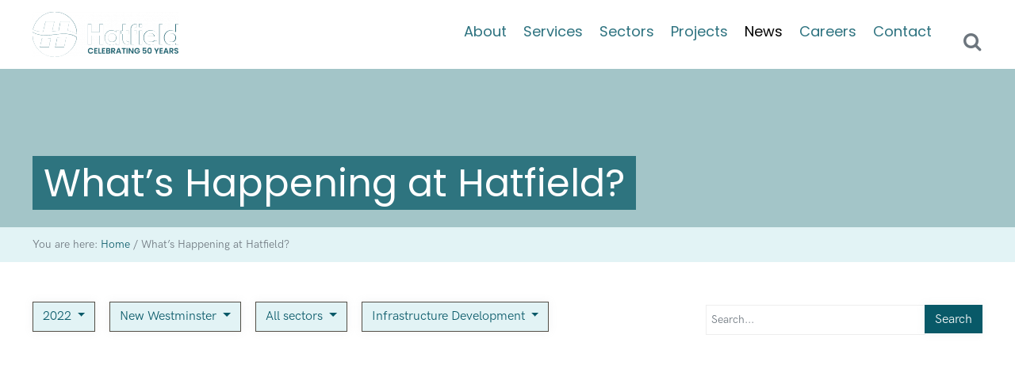

--- FILE ---
content_type: text/html; charset=utf-8
request_url: https://www.google.com/recaptcha/api2/anchor?ar=1&k=6Lc5Qe8UAAAAAD1z0ZMQgWZ6QWCLCTKuQg7fHpJP&co=aHR0cHM6Ly9oYXRmaWVsZGdyb3VwLmNvbTo0NDM.&hl=en&v=PoyoqOPhxBO7pBk68S4YbpHZ&size=invisible&anchor-ms=20000&execute-ms=30000&cb=cofaojlpd2sh
body_size: 49964
content:
<!DOCTYPE HTML><html dir="ltr" lang="en"><head><meta http-equiv="Content-Type" content="text/html; charset=UTF-8">
<meta http-equiv="X-UA-Compatible" content="IE=edge">
<title>reCAPTCHA</title>
<style type="text/css">
/* cyrillic-ext */
@font-face {
  font-family: 'Roboto';
  font-style: normal;
  font-weight: 400;
  font-stretch: 100%;
  src: url(//fonts.gstatic.com/s/roboto/v48/KFO7CnqEu92Fr1ME7kSn66aGLdTylUAMa3GUBHMdazTgWw.woff2) format('woff2');
  unicode-range: U+0460-052F, U+1C80-1C8A, U+20B4, U+2DE0-2DFF, U+A640-A69F, U+FE2E-FE2F;
}
/* cyrillic */
@font-face {
  font-family: 'Roboto';
  font-style: normal;
  font-weight: 400;
  font-stretch: 100%;
  src: url(//fonts.gstatic.com/s/roboto/v48/KFO7CnqEu92Fr1ME7kSn66aGLdTylUAMa3iUBHMdazTgWw.woff2) format('woff2');
  unicode-range: U+0301, U+0400-045F, U+0490-0491, U+04B0-04B1, U+2116;
}
/* greek-ext */
@font-face {
  font-family: 'Roboto';
  font-style: normal;
  font-weight: 400;
  font-stretch: 100%;
  src: url(//fonts.gstatic.com/s/roboto/v48/KFO7CnqEu92Fr1ME7kSn66aGLdTylUAMa3CUBHMdazTgWw.woff2) format('woff2');
  unicode-range: U+1F00-1FFF;
}
/* greek */
@font-face {
  font-family: 'Roboto';
  font-style: normal;
  font-weight: 400;
  font-stretch: 100%;
  src: url(//fonts.gstatic.com/s/roboto/v48/KFO7CnqEu92Fr1ME7kSn66aGLdTylUAMa3-UBHMdazTgWw.woff2) format('woff2');
  unicode-range: U+0370-0377, U+037A-037F, U+0384-038A, U+038C, U+038E-03A1, U+03A3-03FF;
}
/* math */
@font-face {
  font-family: 'Roboto';
  font-style: normal;
  font-weight: 400;
  font-stretch: 100%;
  src: url(//fonts.gstatic.com/s/roboto/v48/KFO7CnqEu92Fr1ME7kSn66aGLdTylUAMawCUBHMdazTgWw.woff2) format('woff2');
  unicode-range: U+0302-0303, U+0305, U+0307-0308, U+0310, U+0312, U+0315, U+031A, U+0326-0327, U+032C, U+032F-0330, U+0332-0333, U+0338, U+033A, U+0346, U+034D, U+0391-03A1, U+03A3-03A9, U+03B1-03C9, U+03D1, U+03D5-03D6, U+03F0-03F1, U+03F4-03F5, U+2016-2017, U+2034-2038, U+203C, U+2040, U+2043, U+2047, U+2050, U+2057, U+205F, U+2070-2071, U+2074-208E, U+2090-209C, U+20D0-20DC, U+20E1, U+20E5-20EF, U+2100-2112, U+2114-2115, U+2117-2121, U+2123-214F, U+2190, U+2192, U+2194-21AE, U+21B0-21E5, U+21F1-21F2, U+21F4-2211, U+2213-2214, U+2216-22FF, U+2308-230B, U+2310, U+2319, U+231C-2321, U+2336-237A, U+237C, U+2395, U+239B-23B7, U+23D0, U+23DC-23E1, U+2474-2475, U+25AF, U+25B3, U+25B7, U+25BD, U+25C1, U+25CA, U+25CC, U+25FB, U+266D-266F, U+27C0-27FF, U+2900-2AFF, U+2B0E-2B11, U+2B30-2B4C, U+2BFE, U+3030, U+FF5B, U+FF5D, U+1D400-1D7FF, U+1EE00-1EEFF;
}
/* symbols */
@font-face {
  font-family: 'Roboto';
  font-style: normal;
  font-weight: 400;
  font-stretch: 100%;
  src: url(//fonts.gstatic.com/s/roboto/v48/KFO7CnqEu92Fr1ME7kSn66aGLdTylUAMaxKUBHMdazTgWw.woff2) format('woff2');
  unicode-range: U+0001-000C, U+000E-001F, U+007F-009F, U+20DD-20E0, U+20E2-20E4, U+2150-218F, U+2190, U+2192, U+2194-2199, U+21AF, U+21E6-21F0, U+21F3, U+2218-2219, U+2299, U+22C4-22C6, U+2300-243F, U+2440-244A, U+2460-24FF, U+25A0-27BF, U+2800-28FF, U+2921-2922, U+2981, U+29BF, U+29EB, U+2B00-2BFF, U+4DC0-4DFF, U+FFF9-FFFB, U+10140-1018E, U+10190-1019C, U+101A0, U+101D0-101FD, U+102E0-102FB, U+10E60-10E7E, U+1D2C0-1D2D3, U+1D2E0-1D37F, U+1F000-1F0FF, U+1F100-1F1AD, U+1F1E6-1F1FF, U+1F30D-1F30F, U+1F315, U+1F31C, U+1F31E, U+1F320-1F32C, U+1F336, U+1F378, U+1F37D, U+1F382, U+1F393-1F39F, U+1F3A7-1F3A8, U+1F3AC-1F3AF, U+1F3C2, U+1F3C4-1F3C6, U+1F3CA-1F3CE, U+1F3D4-1F3E0, U+1F3ED, U+1F3F1-1F3F3, U+1F3F5-1F3F7, U+1F408, U+1F415, U+1F41F, U+1F426, U+1F43F, U+1F441-1F442, U+1F444, U+1F446-1F449, U+1F44C-1F44E, U+1F453, U+1F46A, U+1F47D, U+1F4A3, U+1F4B0, U+1F4B3, U+1F4B9, U+1F4BB, U+1F4BF, U+1F4C8-1F4CB, U+1F4D6, U+1F4DA, U+1F4DF, U+1F4E3-1F4E6, U+1F4EA-1F4ED, U+1F4F7, U+1F4F9-1F4FB, U+1F4FD-1F4FE, U+1F503, U+1F507-1F50B, U+1F50D, U+1F512-1F513, U+1F53E-1F54A, U+1F54F-1F5FA, U+1F610, U+1F650-1F67F, U+1F687, U+1F68D, U+1F691, U+1F694, U+1F698, U+1F6AD, U+1F6B2, U+1F6B9-1F6BA, U+1F6BC, U+1F6C6-1F6CF, U+1F6D3-1F6D7, U+1F6E0-1F6EA, U+1F6F0-1F6F3, U+1F6F7-1F6FC, U+1F700-1F7FF, U+1F800-1F80B, U+1F810-1F847, U+1F850-1F859, U+1F860-1F887, U+1F890-1F8AD, U+1F8B0-1F8BB, U+1F8C0-1F8C1, U+1F900-1F90B, U+1F93B, U+1F946, U+1F984, U+1F996, U+1F9E9, U+1FA00-1FA6F, U+1FA70-1FA7C, U+1FA80-1FA89, U+1FA8F-1FAC6, U+1FACE-1FADC, U+1FADF-1FAE9, U+1FAF0-1FAF8, U+1FB00-1FBFF;
}
/* vietnamese */
@font-face {
  font-family: 'Roboto';
  font-style: normal;
  font-weight: 400;
  font-stretch: 100%;
  src: url(//fonts.gstatic.com/s/roboto/v48/KFO7CnqEu92Fr1ME7kSn66aGLdTylUAMa3OUBHMdazTgWw.woff2) format('woff2');
  unicode-range: U+0102-0103, U+0110-0111, U+0128-0129, U+0168-0169, U+01A0-01A1, U+01AF-01B0, U+0300-0301, U+0303-0304, U+0308-0309, U+0323, U+0329, U+1EA0-1EF9, U+20AB;
}
/* latin-ext */
@font-face {
  font-family: 'Roboto';
  font-style: normal;
  font-weight: 400;
  font-stretch: 100%;
  src: url(//fonts.gstatic.com/s/roboto/v48/KFO7CnqEu92Fr1ME7kSn66aGLdTylUAMa3KUBHMdazTgWw.woff2) format('woff2');
  unicode-range: U+0100-02BA, U+02BD-02C5, U+02C7-02CC, U+02CE-02D7, U+02DD-02FF, U+0304, U+0308, U+0329, U+1D00-1DBF, U+1E00-1E9F, U+1EF2-1EFF, U+2020, U+20A0-20AB, U+20AD-20C0, U+2113, U+2C60-2C7F, U+A720-A7FF;
}
/* latin */
@font-face {
  font-family: 'Roboto';
  font-style: normal;
  font-weight: 400;
  font-stretch: 100%;
  src: url(//fonts.gstatic.com/s/roboto/v48/KFO7CnqEu92Fr1ME7kSn66aGLdTylUAMa3yUBHMdazQ.woff2) format('woff2');
  unicode-range: U+0000-00FF, U+0131, U+0152-0153, U+02BB-02BC, U+02C6, U+02DA, U+02DC, U+0304, U+0308, U+0329, U+2000-206F, U+20AC, U+2122, U+2191, U+2193, U+2212, U+2215, U+FEFF, U+FFFD;
}
/* cyrillic-ext */
@font-face {
  font-family: 'Roboto';
  font-style: normal;
  font-weight: 500;
  font-stretch: 100%;
  src: url(//fonts.gstatic.com/s/roboto/v48/KFO7CnqEu92Fr1ME7kSn66aGLdTylUAMa3GUBHMdazTgWw.woff2) format('woff2');
  unicode-range: U+0460-052F, U+1C80-1C8A, U+20B4, U+2DE0-2DFF, U+A640-A69F, U+FE2E-FE2F;
}
/* cyrillic */
@font-face {
  font-family: 'Roboto';
  font-style: normal;
  font-weight: 500;
  font-stretch: 100%;
  src: url(//fonts.gstatic.com/s/roboto/v48/KFO7CnqEu92Fr1ME7kSn66aGLdTylUAMa3iUBHMdazTgWw.woff2) format('woff2');
  unicode-range: U+0301, U+0400-045F, U+0490-0491, U+04B0-04B1, U+2116;
}
/* greek-ext */
@font-face {
  font-family: 'Roboto';
  font-style: normal;
  font-weight: 500;
  font-stretch: 100%;
  src: url(//fonts.gstatic.com/s/roboto/v48/KFO7CnqEu92Fr1ME7kSn66aGLdTylUAMa3CUBHMdazTgWw.woff2) format('woff2');
  unicode-range: U+1F00-1FFF;
}
/* greek */
@font-face {
  font-family: 'Roboto';
  font-style: normal;
  font-weight: 500;
  font-stretch: 100%;
  src: url(//fonts.gstatic.com/s/roboto/v48/KFO7CnqEu92Fr1ME7kSn66aGLdTylUAMa3-UBHMdazTgWw.woff2) format('woff2');
  unicode-range: U+0370-0377, U+037A-037F, U+0384-038A, U+038C, U+038E-03A1, U+03A3-03FF;
}
/* math */
@font-face {
  font-family: 'Roboto';
  font-style: normal;
  font-weight: 500;
  font-stretch: 100%;
  src: url(//fonts.gstatic.com/s/roboto/v48/KFO7CnqEu92Fr1ME7kSn66aGLdTylUAMawCUBHMdazTgWw.woff2) format('woff2');
  unicode-range: U+0302-0303, U+0305, U+0307-0308, U+0310, U+0312, U+0315, U+031A, U+0326-0327, U+032C, U+032F-0330, U+0332-0333, U+0338, U+033A, U+0346, U+034D, U+0391-03A1, U+03A3-03A9, U+03B1-03C9, U+03D1, U+03D5-03D6, U+03F0-03F1, U+03F4-03F5, U+2016-2017, U+2034-2038, U+203C, U+2040, U+2043, U+2047, U+2050, U+2057, U+205F, U+2070-2071, U+2074-208E, U+2090-209C, U+20D0-20DC, U+20E1, U+20E5-20EF, U+2100-2112, U+2114-2115, U+2117-2121, U+2123-214F, U+2190, U+2192, U+2194-21AE, U+21B0-21E5, U+21F1-21F2, U+21F4-2211, U+2213-2214, U+2216-22FF, U+2308-230B, U+2310, U+2319, U+231C-2321, U+2336-237A, U+237C, U+2395, U+239B-23B7, U+23D0, U+23DC-23E1, U+2474-2475, U+25AF, U+25B3, U+25B7, U+25BD, U+25C1, U+25CA, U+25CC, U+25FB, U+266D-266F, U+27C0-27FF, U+2900-2AFF, U+2B0E-2B11, U+2B30-2B4C, U+2BFE, U+3030, U+FF5B, U+FF5D, U+1D400-1D7FF, U+1EE00-1EEFF;
}
/* symbols */
@font-face {
  font-family: 'Roboto';
  font-style: normal;
  font-weight: 500;
  font-stretch: 100%;
  src: url(//fonts.gstatic.com/s/roboto/v48/KFO7CnqEu92Fr1ME7kSn66aGLdTylUAMaxKUBHMdazTgWw.woff2) format('woff2');
  unicode-range: U+0001-000C, U+000E-001F, U+007F-009F, U+20DD-20E0, U+20E2-20E4, U+2150-218F, U+2190, U+2192, U+2194-2199, U+21AF, U+21E6-21F0, U+21F3, U+2218-2219, U+2299, U+22C4-22C6, U+2300-243F, U+2440-244A, U+2460-24FF, U+25A0-27BF, U+2800-28FF, U+2921-2922, U+2981, U+29BF, U+29EB, U+2B00-2BFF, U+4DC0-4DFF, U+FFF9-FFFB, U+10140-1018E, U+10190-1019C, U+101A0, U+101D0-101FD, U+102E0-102FB, U+10E60-10E7E, U+1D2C0-1D2D3, U+1D2E0-1D37F, U+1F000-1F0FF, U+1F100-1F1AD, U+1F1E6-1F1FF, U+1F30D-1F30F, U+1F315, U+1F31C, U+1F31E, U+1F320-1F32C, U+1F336, U+1F378, U+1F37D, U+1F382, U+1F393-1F39F, U+1F3A7-1F3A8, U+1F3AC-1F3AF, U+1F3C2, U+1F3C4-1F3C6, U+1F3CA-1F3CE, U+1F3D4-1F3E0, U+1F3ED, U+1F3F1-1F3F3, U+1F3F5-1F3F7, U+1F408, U+1F415, U+1F41F, U+1F426, U+1F43F, U+1F441-1F442, U+1F444, U+1F446-1F449, U+1F44C-1F44E, U+1F453, U+1F46A, U+1F47D, U+1F4A3, U+1F4B0, U+1F4B3, U+1F4B9, U+1F4BB, U+1F4BF, U+1F4C8-1F4CB, U+1F4D6, U+1F4DA, U+1F4DF, U+1F4E3-1F4E6, U+1F4EA-1F4ED, U+1F4F7, U+1F4F9-1F4FB, U+1F4FD-1F4FE, U+1F503, U+1F507-1F50B, U+1F50D, U+1F512-1F513, U+1F53E-1F54A, U+1F54F-1F5FA, U+1F610, U+1F650-1F67F, U+1F687, U+1F68D, U+1F691, U+1F694, U+1F698, U+1F6AD, U+1F6B2, U+1F6B9-1F6BA, U+1F6BC, U+1F6C6-1F6CF, U+1F6D3-1F6D7, U+1F6E0-1F6EA, U+1F6F0-1F6F3, U+1F6F7-1F6FC, U+1F700-1F7FF, U+1F800-1F80B, U+1F810-1F847, U+1F850-1F859, U+1F860-1F887, U+1F890-1F8AD, U+1F8B0-1F8BB, U+1F8C0-1F8C1, U+1F900-1F90B, U+1F93B, U+1F946, U+1F984, U+1F996, U+1F9E9, U+1FA00-1FA6F, U+1FA70-1FA7C, U+1FA80-1FA89, U+1FA8F-1FAC6, U+1FACE-1FADC, U+1FADF-1FAE9, U+1FAF0-1FAF8, U+1FB00-1FBFF;
}
/* vietnamese */
@font-face {
  font-family: 'Roboto';
  font-style: normal;
  font-weight: 500;
  font-stretch: 100%;
  src: url(//fonts.gstatic.com/s/roboto/v48/KFO7CnqEu92Fr1ME7kSn66aGLdTylUAMa3OUBHMdazTgWw.woff2) format('woff2');
  unicode-range: U+0102-0103, U+0110-0111, U+0128-0129, U+0168-0169, U+01A0-01A1, U+01AF-01B0, U+0300-0301, U+0303-0304, U+0308-0309, U+0323, U+0329, U+1EA0-1EF9, U+20AB;
}
/* latin-ext */
@font-face {
  font-family: 'Roboto';
  font-style: normal;
  font-weight: 500;
  font-stretch: 100%;
  src: url(//fonts.gstatic.com/s/roboto/v48/KFO7CnqEu92Fr1ME7kSn66aGLdTylUAMa3KUBHMdazTgWw.woff2) format('woff2');
  unicode-range: U+0100-02BA, U+02BD-02C5, U+02C7-02CC, U+02CE-02D7, U+02DD-02FF, U+0304, U+0308, U+0329, U+1D00-1DBF, U+1E00-1E9F, U+1EF2-1EFF, U+2020, U+20A0-20AB, U+20AD-20C0, U+2113, U+2C60-2C7F, U+A720-A7FF;
}
/* latin */
@font-face {
  font-family: 'Roboto';
  font-style: normal;
  font-weight: 500;
  font-stretch: 100%;
  src: url(//fonts.gstatic.com/s/roboto/v48/KFO7CnqEu92Fr1ME7kSn66aGLdTylUAMa3yUBHMdazQ.woff2) format('woff2');
  unicode-range: U+0000-00FF, U+0131, U+0152-0153, U+02BB-02BC, U+02C6, U+02DA, U+02DC, U+0304, U+0308, U+0329, U+2000-206F, U+20AC, U+2122, U+2191, U+2193, U+2212, U+2215, U+FEFF, U+FFFD;
}
/* cyrillic-ext */
@font-face {
  font-family: 'Roboto';
  font-style: normal;
  font-weight: 900;
  font-stretch: 100%;
  src: url(//fonts.gstatic.com/s/roboto/v48/KFO7CnqEu92Fr1ME7kSn66aGLdTylUAMa3GUBHMdazTgWw.woff2) format('woff2');
  unicode-range: U+0460-052F, U+1C80-1C8A, U+20B4, U+2DE0-2DFF, U+A640-A69F, U+FE2E-FE2F;
}
/* cyrillic */
@font-face {
  font-family: 'Roboto';
  font-style: normal;
  font-weight: 900;
  font-stretch: 100%;
  src: url(//fonts.gstatic.com/s/roboto/v48/KFO7CnqEu92Fr1ME7kSn66aGLdTylUAMa3iUBHMdazTgWw.woff2) format('woff2');
  unicode-range: U+0301, U+0400-045F, U+0490-0491, U+04B0-04B1, U+2116;
}
/* greek-ext */
@font-face {
  font-family: 'Roboto';
  font-style: normal;
  font-weight: 900;
  font-stretch: 100%;
  src: url(//fonts.gstatic.com/s/roboto/v48/KFO7CnqEu92Fr1ME7kSn66aGLdTylUAMa3CUBHMdazTgWw.woff2) format('woff2');
  unicode-range: U+1F00-1FFF;
}
/* greek */
@font-face {
  font-family: 'Roboto';
  font-style: normal;
  font-weight: 900;
  font-stretch: 100%;
  src: url(//fonts.gstatic.com/s/roboto/v48/KFO7CnqEu92Fr1ME7kSn66aGLdTylUAMa3-UBHMdazTgWw.woff2) format('woff2');
  unicode-range: U+0370-0377, U+037A-037F, U+0384-038A, U+038C, U+038E-03A1, U+03A3-03FF;
}
/* math */
@font-face {
  font-family: 'Roboto';
  font-style: normal;
  font-weight: 900;
  font-stretch: 100%;
  src: url(//fonts.gstatic.com/s/roboto/v48/KFO7CnqEu92Fr1ME7kSn66aGLdTylUAMawCUBHMdazTgWw.woff2) format('woff2');
  unicode-range: U+0302-0303, U+0305, U+0307-0308, U+0310, U+0312, U+0315, U+031A, U+0326-0327, U+032C, U+032F-0330, U+0332-0333, U+0338, U+033A, U+0346, U+034D, U+0391-03A1, U+03A3-03A9, U+03B1-03C9, U+03D1, U+03D5-03D6, U+03F0-03F1, U+03F4-03F5, U+2016-2017, U+2034-2038, U+203C, U+2040, U+2043, U+2047, U+2050, U+2057, U+205F, U+2070-2071, U+2074-208E, U+2090-209C, U+20D0-20DC, U+20E1, U+20E5-20EF, U+2100-2112, U+2114-2115, U+2117-2121, U+2123-214F, U+2190, U+2192, U+2194-21AE, U+21B0-21E5, U+21F1-21F2, U+21F4-2211, U+2213-2214, U+2216-22FF, U+2308-230B, U+2310, U+2319, U+231C-2321, U+2336-237A, U+237C, U+2395, U+239B-23B7, U+23D0, U+23DC-23E1, U+2474-2475, U+25AF, U+25B3, U+25B7, U+25BD, U+25C1, U+25CA, U+25CC, U+25FB, U+266D-266F, U+27C0-27FF, U+2900-2AFF, U+2B0E-2B11, U+2B30-2B4C, U+2BFE, U+3030, U+FF5B, U+FF5D, U+1D400-1D7FF, U+1EE00-1EEFF;
}
/* symbols */
@font-face {
  font-family: 'Roboto';
  font-style: normal;
  font-weight: 900;
  font-stretch: 100%;
  src: url(//fonts.gstatic.com/s/roboto/v48/KFO7CnqEu92Fr1ME7kSn66aGLdTylUAMaxKUBHMdazTgWw.woff2) format('woff2');
  unicode-range: U+0001-000C, U+000E-001F, U+007F-009F, U+20DD-20E0, U+20E2-20E4, U+2150-218F, U+2190, U+2192, U+2194-2199, U+21AF, U+21E6-21F0, U+21F3, U+2218-2219, U+2299, U+22C4-22C6, U+2300-243F, U+2440-244A, U+2460-24FF, U+25A0-27BF, U+2800-28FF, U+2921-2922, U+2981, U+29BF, U+29EB, U+2B00-2BFF, U+4DC0-4DFF, U+FFF9-FFFB, U+10140-1018E, U+10190-1019C, U+101A0, U+101D0-101FD, U+102E0-102FB, U+10E60-10E7E, U+1D2C0-1D2D3, U+1D2E0-1D37F, U+1F000-1F0FF, U+1F100-1F1AD, U+1F1E6-1F1FF, U+1F30D-1F30F, U+1F315, U+1F31C, U+1F31E, U+1F320-1F32C, U+1F336, U+1F378, U+1F37D, U+1F382, U+1F393-1F39F, U+1F3A7-1F3A8, U+1F3AC-1F3AF, U+1F3C2, U+1F3C4-1F3C6, U+1F3CA-1F3CE, U+1F3D4-1F3E0, U+1F3ED, U+1F3F1-1F3F3, U+1F3F5-1F3F7, U+1F408, U+1F415, U+1F41F, U+1F426, U+1F43F, U+1F441-1F442, U+1F444, U+1F446-1F449, U+1F44C-1F44E, U+1F453, U+1F46A, U+1F47D, U+1F4A3, U+1F4B0, U+1F4B3, U+1F4B9, U+1F4BB, U+1F4BF, U+1F4C8-1F4CB, U+1F4D6, U+1F4DA, U+1F4DF, U+1F4E3-1F4E6, U+1F4EA-1F4ED, U+1F4F7, U+1F4F9-1F4FB, U+1F4FD-1F4FE, U+1F503, U+1F507-1F50B, U+1F50D, U+1F512-1F513, U+1F53E-1F54A, U+1F54F-1F5FA, U+1F610, U+1F650-1F67F, U+1F687, U+1F68D, U+1F691, U+1F694, U+1F698, U+1F6AD, U+1F6B2, U+1F6B9-1F6BA, U+1F6BC, U+1F6C6-1F6CF, U+1F6D3-1F6D7, U+1F6E0-1F6EA, U+1F6F0-1F6F3, U+1F6F7-1F6FC, U+1F700-1F7FF, U+1F800-1F80B, U+1F810-1F847, U+1F850-1F859, U+1F860-1F887, U+1F890-1F8AD, U+1F8B0-1F8BB, U+1F8C0-1F8C1, U+1F900-1F90B, U+1F93B, U+1F946, U+1F984, U+1F996, U+1F9E9, U+1FA00-1FA6F, U+1FA70-1FA7C, U+1FA80-1FA89, U+1FA8F-1FAC6, U+1FACE-1FADC, U+1FADF-1FAE9, U+1FAF0-1FAF8, U+1FB00-1FBFF;
}
/* vietnamese */
@font-face {
  font-family: 'Roboto';
  font-style: normal;
  font-weight: 900;
  font-stretch: 100%;
  src: url(//fonts.gstatic.com/s/roboto/v48/KFO7CnqEu92Fr1ME7kSn66aGLdTylUAMa3OUBHMdazTgWw.woff2) format('woff2');
  unicode-range: U+0102-0103, U+0110-0111, U+0128-0129, U+0168-0169, U+01A0-01A1, U+01AF-01B0, U+0300-0301, U+0303-0304, U+0308-0309, U+0323, U+0329, U+1EA0-1EF9, U+20AB;
}
/* latin-ext */
@font-face {
  font-family: 'Roboto';
  font-style: normal;
  font-weight: 900;
  font-stretch: 100%;
  src: url(//fonts.gstatic.com/s/roboto/v48/KFO7CnqEu92Fr1ME7kSn66aGLdTylUAMa3KUBHMdazTgWw.woff2) format('woff2');
  unicode-range: U+0100-02BA, U+02BD-02C5, U+02C7-02CC, U+02CE-02D7, U+02DD-02FF, U+0304, U+0308, U+0329, U+1D00-1DBF, U+1E00-1E9F, U+1EF2-1EFF, U+2020, U+20A0-20AB, U+20AD-20C0, U+2113, U+2C60-2C7F, U+A720-A7FF;
}
/* latin */
@font-face {
  font-family: 'Roboto';
  font-style: normal;
  font-weight: 900;
  font-stretch: 100%;
  src: url(//fonts.gstatic.com/s/roboto/v48/KFO7CnqEu92Fr1ME7kSn66aGLdTylUAMa3yUBHMdazQ.woff2) format('woff2');
  unicode-range: U+0000-00FF, U+0131, U+0152-0153, U+02BB-02BC, U+02C6, U+02DA, U+02DC, U+0304, U+0308, U+0329, U+2000-206F, U+20AC, U+2122, U+2191, U+2193, U+2212, U+2215, U+FEFF, U+FFFD;
}

</style>
<link rel="stylesheet" type="text/css" href="https://www.gstatic.com/recaptcha/releases/PoyoqOPhxBO7pBk68S4YbpHZ/styles__ltr.css">
<script nonce="xa-GW6vEzxqnbwa14rvuPg" type="text/javascript">window['__recaptcha_api'] = 'https://www.google.com/recaptcha/api2/';</script>
<script type="text/javascript" src="https://www.gstatic.com/recaptcha/releases/PoyoqOPhxBO7pBk68S4YbpHZ/recaptcha__en.js" nonce="xa-GW6vEzxqnbwa14rvuPg">
      
    </script></head>
<body><div id="rc-anchor-alert" class="rc-anchor-alert"></div>
<input type="hidden" id="recaptcha-token" value="[base64]">
<script type="text/javascript" nonce="xa-GW6vEzxqnbwa14rvuPg">
      recaptcha.anchor.Main.init("[\x22ainput\x22,[\x22bgdata\x22,\x22\x22,\[base64]/[base64]/bmV3IFpbdF0obVswXSk6Sz09Mj9uZXcgWlt0XShtWzBdLG1bMV0pOks9PTM/bmV3IFpbdF0obVswXSxtWzFdLG1bMl0pOks9PTQ/[base64]/[base64]/[base64]/[base64]/[base64]/[base64]/[base64]/[base64]/[base64]/[base64]/[base64]/[base64]/[base64]/[base64]\\u003d\\u003d\x22,\[base64]\x22,\x22w4zCisOgbMOlHQPDr2pGwo/[base64]/[base64]/CucOZw48AVDkNEsOLQsOuEhMDwrQiE8OkwpfDmw86DynCh8Kowo1BKsK0QXfDtcKaLVZqwrxEw6zDkETChVdQBh/Co8K+JcKhwpsYZC5+BQ4DccK0w6lpEsOFPcKkbyJKw5LDhcKbwqY7GnrCvjTCi8K1OBlvXsK+NBvCn3XClndoQRsNw67Cp8KbwofCg3PDncO7wpImA8KFw73CmmbCsMKPYcKgw6sGFsKtwovDo17DhgzCisK8wo3CuwXDosKDQ8O4w6fCgkUoFsKMwot/YsOKZC9kT8Kmw6olwo9uw73Dm0QuwobDknxVd3cCLMKxDhs0CFTDjUxMXzVCJCcoZCXDlRfDixHCjBXCnsKgOybDoj3Do0xBw5HDkQw2woc/[base64]/DlwfDsMOCwojDpcOdw6LDriHDiR8Aw7bCtQbDh3sjw7TCnMKJacKJw5LDrsOSw58ewqxIw4/Cm30Kw5dSw61BZcKBwoPDq8O8OMKBwrrCkxnCmsKJwovCiMK5XmrCo8O7w4cEw5Z1w4s5w5Y+w77DsVnCocKEw5zDj8KAw6rDgcONw4lTwrnDhBjDkykzwrvDkALCvcOgBQdseirDuHbCjEogP2pNw6bCkMKlwrLDtMKHBcOpLjwGw7x/w7Bgw7rDqcK2w4V0GMO7NWwkA8OLw5oHw4YJWCldw505C8Oww7ALwoLCiMKaw7ZqwojDicOfSMOnBMKTdcKAw73Dh8Oqwo4/ODBdXkI1OcK2w6XCosKNwqTCqMORw6UewokrHEQ4WQjCvxx/w6sCP8OqwoXCmSHDocK3difCo8KRwqvCv8KALcO7w7TDrcOvwqLCj03CglQAwrfCpsOgwo1sw4oew4zCmcKEwqckTcKuGMOnRMOiw4/Cu2U7ck83w5/ClAN/[base64]/CuMKdwrd5wpwzZ1FPVmLCgErDqcOmw5UufjdFwozDoU7DjU4ENhBBV8Ksw45SDEwoLMOjwrTDisOdWsO7wqJyHRhaLcKuwqYOAMKPwqvDhcO4IsK0JQtwwrHDqlTDi8OmACXCrcOJXTUvw7nDsmHDiG/DllAZwrVswoYpw49rwpbCtSzChAHDtwhnw582w44aw6/Dq8KxwpbCscOVMnXDj8OcaTglw65/[base64]/[base64]/DrsK0f1XDi8KtPcKHIcO+wr7ChQUXYQh8wpfDhsOTwq10w7bDtmzCqgzCgHFCwqvCr2nDtUfCtVtUwpYnNXJ2wpbDqA3CoMOVw6TCsAXDssOqI8KxQcKmw5wqR005w6Rhwqo0axLDmnnDkHTDnDDDrQzCpMKxd8Kbw41zw43CjR/[base64]/Dq2ROwovCrMOMZlYKwoPCnjDDtAZKV8K2U1hzcTUCFsKxdVY6Y8OwBsOmck/Dr8OTTX/[base64]/[base64]/CvkvCtDvCggXCvQ5JWMOBe8ODw7cnPEsNEsKjw6vClTYYAMKAw49UXsKvGcO7w41wwrEEw7c2w5vDt1rDuMOEbMKLDsOUOCPDksKJwoZVJU7Dnitiw4ZEw5HDtHYew6kgbEpGdnXCtigbKcKmBsKUw6Z8YcOfw5/[base64]/CkHnDgkRUw6zDqcOYw79bw5UPVMOVBlrDpMOdB8Ojw4zCtA4SwofCvcOCJShGesO8OmQ2RcONflvDlsKSw4PCrFhPMUsDw4TCn8Ofw7xvwr3DpVfCrixCwq/CiyF1wpwVZxAtSWXCg8Kuw5/[base64]/wqAww6vDj8KLMGrCkX/DmsOBasOKccOAw44cdcOyLcKDWUPDoilxCcOqwrPCjAgaw6zCoMOMcsK7eMK6M0lnw6x0w6FTw4kgITAdeE/CoQ/CicOpDDYQw5PCrcONwo/Cmgx0w4kZwpbDsjzCgDwSwq3Cv8OHLsONOMK0w75qAcOqwpsbwqPDscO0ZCExQ8OYFsKGw4zDiUYYw5QewpjCq2PDoHxpc8Khw4JiwqQKUQXDn8OeABnDimJPTsK7PkbDt0TCq3PDsxtsGcOfGMK3wrHCpcKiw6HDmcOzTcKrwqvCunvDvV/DtCp9woRHw4A9wpVuKMKNw4/Dk8OHIMK2wr7CghPDjsKxUMOGwrXCoMObw7LCr8K2w4AJwrwEw4NFbwrCgCzDsSkTUcKqD8KeJcKdwrrDqVtiwq1MTjXDkiorw5pDPgDCn8OawpjDhcKHw4/DvxFiwr3CncKRB8OIw7FRw5szLcO5w70sMcO2wpzCun/CrcKNwozChR8PY8OMwrxVYmvDoMKQUWfDlMO/Q35PTHnDgEvCohdzw5QrKsKMXcOcwqTCjMKOPRPCpMOmwo3DhsKZw55ww6JTc8KWwpbCkcKSw4bDg0HClMKDIFxMT3bDv8Oswr8nARcmwr/DnGtGRsKiw48cQsK2bGTCpxXCjVzDjUQ7CS3DkcOjwr5PJcO7EzLDvsKzEHBywpvDucKewqTDhWHDmVYMw4IoRsKcOsOXRT4RwpzCpRjDiMOHLjjDq20QwqDDvcK/[base64]/ZcKiw617AR4WHWZnSsOVcVDCm8OlRMOfw6jDkcOAN8OCwqVXwpjCucOaw646w552H8O9JHFLw7N7H8K0w7AWw58iwpDCnMOfwrLCli/Dh8K5U8OGb397cB9DAMOcGsOTwpBiwpPDuMKEwqHDpsK6w5bCuihcAx8UIgd+IQ1tw5LCpcKXL8OgCCbCh1nClcOpwpPDgEXDpcKfwrBfNjfDvldxwoFWDcOCw4U7w6hFaGrCrMO7NcO/wrhGfDUDw5PCt8OJAFHCocO6w73DiHfDjMK6PlM8wp9nw4EUPcOUwoBbG3fCohhkw5IOesOhP1bCoTzCjB3CjkBiKMKtLsKrX8KwJMKKY8O4wpA+Y0MrGXjCq8KtYG/Dm8ODwoTDlAzDnsO9w71zGQjDvF/DpmIhwrV5WMKwQ8OlwrlZUU4XEsO2wqZyBMKYdFnDoy/DphcIIzQyRsKWwrpyV8KOwqQNwptqw77DrH1/wpp3fjzDk8OzXsOAGwzDnSJXGmbDlGrCisOAWsOQPRYVSTHDmcOtwo/DowfCvSU9wo7DozjDlsK9w4jDt8OEOMONw4jDtMKGYBdwEcKrw5jDlVhzw67CvnrDgsK9e3jDrkJvSGA1w6DClFTCj8KZwqjDlW4twowmw4kpwoQ9cGLDhQjDmcKww5LDtsKtY8KJQ3p/PjbDhMKbBBnDuU00wo3CqzRmw4kxP3ROXyFowrPDucK6BzF7w4rCiGIZw4kFw4LDk8O4XQfCjMKpwoXCtjPDowtAwpTClMOGL8OewqTCg8Otwo0BwoQLdMOPVMKOYMOSwq/CmcOww6bDgxTDuG3DssOwE8Kxw6DCnsOYSMKmwqJ9Hj/CmRLDpDVXwq7CoSdywpLDrMKTK8OJJ8OSNzvCkEvCkcO+SsO0wo5/[base64]/[base64]/Ch8KhWHE5w6vDuWEFR8K5wonDl8KYRsO4FsKewo7CvRUEOEvDoDDDlsO+wr3DvHDClMO2ADXDiMKOw4s/Qk7ClS3Dg17DvGzCgyQ1wr7Dm3xzVhUje8KgTjU/Vx/CkcKTYXojaMO6O8Oiwogpw653dsKLOn8pwqLCnsKSNlTDk8K4NsO0w4YOwrt2UHhawobCmD7DkDVow753w6gdCMKswrtgODnCmMKGYlwQw57DncKtw6jDo8O3woHDn1PDgjLCvkLDpm/CksK7dHbCsFMYBsKtw7wvw7XCsWfDlMOpJF7DikXCo8OcX8OvfsKrwrvCkEd/[base64]/MsOUCxkBZCLCg8O+CUPDpcOWwrTCvwFXOwbCpsK3wr0QVMK2woUawpc2ecOkSxh4A8KYwqo2WkB+w64CdcK0w7YywrdjUMOQSkjCisOiw70AwpDCm8OaKsOvwohMUMOTUVHDuVbCsWrCvVRIw4oWfApxORzDk1wJN8O/[base64]/[base64]/w7XDicOMwqIJwrobwobDskYMYRvClMOfR8K2wpPDhsK9C8K2QMOnJ2vDr8KVw5HDkx9AwpLCtMKWH8OFwoptKMO4wozDpwB+FWc/wpYzQ0zDk3dIw5zCisO/wpUzwrrCi8OVwrHCmMOBCkTDkzHCkDfDhsK7w6JFa8KaXsKIwqpmHkzChW3CqiI2wrAHNDjChMO4w6vDth4lCSBCwrN0wqB9wqdUER3Dh2zDlXFSwq53w4cgw5J+w5LCtUjDn8KuwrbCo8Kodw0nw5/DhSvDhMKMwrPCqBXCr1cuCWZLw7nDoDDDsgl0E8KqXcOJw4AcD8Ohw6/CmMKIOMOADlRDORtfc8KmacKbwoEqLk/CkcO3wrhoKxEcw6YKdRLCk23DkSwew4fDh8KATAbCizkcYMOsM8OZw5LDmhZkw6xJw4PCvRVNJsOFwqXCvcO+wqrDpsKHwpF+GcK/woMowp3DiAFbb008AsKPwpbDs8OTw5/CncOIPmoAfl9pI8K1wq5hw5d8wp3Dp8KRw7jCrFx2w4Bww4bDisOAw6nCncKfIzECwogVSBk/wrDDlyFkwp1mwrjDkcKuwqZCPHcwY8OPw7M/[base64]/Ckg7DhMODbMKZwqvDnHkMe1zCn09CBcOFTsKXZVkSXmHDtGNAZVTCnGQCwqFKw5XDtMO/[base64]/Dq8OxwqY0w7PDuiTDrsK7wq8Dw6JjwrAQQG3Ds2Etw57CuHzDhcKLTcKHwoY7w4vCosKTesOZecKuwoc+JEvCvQd9D8Kca8OzG8KKwo0IG03CnMOTTcK0w7rDhMObwpRwIgx2w6LCh8KBOsOPw5EueHjDpQPCmcOCWsOwCHgmw4zDj8KTw4s4aMOkwod/H8Orw6h1DsK7w4ddCsOCQz4jwpEaw4XChcKvwrvCu8K6ccO3wr7CmXd5w4TCkXnCvcKFJsOsP8Kcw4wDJsKkWcKRwqwsEcOdwrrDqsO5dlg5wqsiKcOgw5F3wpdcw6/DokHCkC3Du8K3wr/DmcOUwrbCvH/Cj8KHw5vCosK3VMO7QVsjJE02P1jDjAURw6bCr3rCl8OJYAQedcKNcjvDsQDDhzzDmcKGMMK5cEXCsMKfIWHCmMKGPMKMNk/DuQXDhjjCv05DKcK1w7Zyw7bCkMOqwpjCuFLDtkpwEV9ICHIHDcKHD0Ndw5PDkMOIPT1LWcOvNAEbwrLDvMO4w6ZJw5LDmG3DrQ/[base64]/w5VXIcKBwpN2WcKAw7U3a8ONwpF3XW8mdGzCpsKiCwTChHrDmU7DoljDtVluKsOUXQQMw4vDisKvw5RCwpZvDMOwcQLDvRjCuMKBw5pPGHLDvMOAwoI/T8O5wqfDhsKlYsOlwqrCmS4Zwo/DiWFfBMOwwrHCt8OfI8KJCsO/w48cUcOTw5h7WsO/wqXDlxXCtMKZJ3LDpcKuQsOcasOCw4zDlsO/cyzDicOOwrLCjMOwWcKSwqrDqcOCw7h7wrAZAwkwwp1fRHkVXy3DoiTDg8OqN8OMf8OUw7cuHsOrNsKbw5wWwo/CucKUw5LDgyPDh8OmfsKqQy1idgDCu8OoHsOTw6/DtcOowpJrw6DDt0kjHUfChCQ+e1lKFg8EwrQbLcO1wotOMwfCqDXDqMOfwp1/wpdAHcKpGmHDrCEsXcKsXB1Cw7PDrcOMNMKSHWYHw5d2DCzCucOjXyrDoRh0wq/CnsKtw6IJw53DosK9D8Obdl3CunPCvMOgwqjCqnQ6w5/DjsOtwo3DpA4KwpNJw6dyV8KRP8KOwrrCo0sQw6huwr/DqzN2wo3Dm8KMBCXDh8OFfMOZCTZJKlHCgDpUwpzDlMOKb8O9w7vCo8OpDgAmw51mwrMPUsOUHcOzBXAgeMOZFGVtw71SU8K5w4rCk1dLXcKKasKUMcKKwqlDwp0SwojCm8ODw4TDtnZSQGrDrMKvwpoCw5MWNB/DjiXDk8OfJSzDhcKjw4zCqMK8wqvCshgRBzQtw7Vpw6/DjcOnwqRWHcO+wrXCnTIqw5vCvWPDmgPDjMKdwo4nwpYNQ2Yrwpg2A8OMwq88XibCpR/Dujddw7Ffw5RuKkvCpBjDqsKrw4NtC8KBw6zCvMOvX3sLw7l+Mxsgw4U8AsKgw4Znwp5IwroEbsKmD8OzwqZbei8UVHbCrQ9tLXTDlcKmJsKRBMOkIcK2Pmgcw6IcdSvDmS/CtsOiwqzClcOBwrFND2jDscO6G13DkRFkIFtWMMKmHsKVTsKIw5rCsxvDnsOyw7XDh20wPx9Sw5rDkcKTDcO2e8Klw5k5woTCh8KUe8Kjwp08wojDhDRCEj9Nw4rDq1IyLcOcw4o3wrPDocOWUTV6AMKgKijCo3fDqcOtDcK0IRnCvcOzwofDhh/Ck8KbQzEfw5hQayLCglU/[base64]/BcKJRAvCncOkwrjDh8OvY8KORsKeSnM0w7k7wpczEsKSw4XDlzXCvwNJb8ONJsKbwrjDq8KMwpjDusK/wr/DtMKGKcOCZyNxdsKGB0HDssOlw4kmXDYoLHTDqcK3w4fDhW1Iw7UHw4oTbjzCrcOmw4vDlsKdw7wcFMK8w7fDqk3DlcKVQS4hwpLDhmwnF8Kuw64fw6VhUcKdWlp6X1Q6w4B/[base64]/TSfDnhw3woXDoQ9wVcKKfsKoVQ3Cm8OwKMOkd8Kewoxbw4rClULCrsKRecK2ZMODwoAeKcOqw4xYwpzDp8OmK3Y6W8KWw5ZFcMKidETDicOFwrNJOMO9w6/CujLCkF0iwpciwoVDVcK/L8KSGRPChm5yWcO/wpHCisK6wrDDpcObw6LCnHfCjmzCqMKAwpnCp8Ocw7/CoyDDtMKLNcK+NXLDucO/w7DDkMObwq3DnMOBwrMiMMKwwplREAMSw7BywoA9L8O5woPDlXfDucKDw6TCqcKIP3NAwqonwp/CocOwwrozScOnOGPDrsOlwp/Cl8OBworDlHnDnAHCicO7w43DtsOJwoIKwrNzLcOSwpovwpNTXMOSwqEeQ8Kfw5pGacK9w7Vhw783w5DCrgHDqD7CpG/Cu8OLbcKDw610wq/DtMOcK8OHBW4jOsKfZzxPLcO6FMKYZMOIE8Olw4DDsVHDpMOVw4HDmSPCuy5cSGDCkBEXwqpsw7AEwqvCty7Dk0LDlsK7GcOEwpBuwpHCrcOmw7/DvXdfU8KwJ8Kpw7PCuMO6eClpJmvDkXAVwpvDvWdSw43CnkvCuHRpw7YZMG/DjsOcwqEow6TDjkloHcKLXsKaH8K/ehhbCMO2e8OHw48zRwbDlFbCtMKFR1FEOA9AwrEcP8Ktw51iw4XCrV9Hw6zCihTDosOTw5DDogLDiU/[base64]/Ds0BnWQs5Hn7CuMOIGMKwKzVOKWTDu3AiLAFCw4EHJArCtSoufVrCjhMowrp8wpsjCMOuRcO8wrXDj8OPccKhw5E1LBI9UcOMwrHDisOxw7sew6N+wo/DncKDe8K5woNGFcO7w78Rw6zCtMOsw4xOAcOeBcOZfsO6w7ZGw6gsw79/w7bCrwkLw6/DpcKlw5tbNcK4NzrCj8K0eiTDiHDDj8OtwrjDjig0wrjCg8KLEcODRsO0w5E0HnckwqrDgMODw4UOQXLCkcKLwp/[base64]/Cv8K2w6hBw5PCicKxw7AWZ8KAwqDCjz3DnBjDpVhnYBrDsk8Yfzd5wo9AW8OVcAIsfw3DlMOhw4FWw6RFw4/DuAjDk2DCssKBwqbClcKRwqw0EsOcccO3J2ZhC8Kkw4XCkyFuHXDDksKYdwTCrcKrwokKw5zCjjPCtGnCsUjCu3/Co8OwccK/e8OvGcOALsKRGSpjw6ULw5BSf8K/fsOWGjF8wqTCu8OBw73DjDM2wro2w6nCvMOrwq0oYMKpwpvCsg7DjnbDhsKcwrZrcsKtwo4xw5rDtMKZwo3ChALCkCwnEMKDwoJdasObH8KVRW51a3Fzw5fCtcKQV0NybMOyw7k/w78Ww7Q8CR1KXDYmH8KsasOhw6XCicK7w4zCrT7Dv8KEK8K3HMOiL8KLw7bCmsKaw5LCjm3CjjgfZlpAfkHDksOiQsO9N8KeJMK7w5NiLn4CYmnChBnChldXwpnDn35/J8Kcwr/[base64]/[base64]/Cq1IgFwXCokzCoBgNL3XCmsK/wq/[base64]/DlCLDi2kuLMOIDjfDgMOiwoHChWszwqLDgyxQJMOXNHEIcn/CvsKOwpZEJDLDuMKywpjCm8Knw6IpwpbCuMO6w4LDvyDDtMKlw4zDrwzCrMKNw6jDlcO+FGjDr8KSK8KZwoguRMOoXMOGEcKAYRgFwqgOcMOxFWbDhmvDgyHCrsOoeCPCrnXCg8O/wqfDim3CgsOywpswNVMWw7Vuw7sdw5PCg8OECsOiG8KQIQzClMK/QsOefjZGwonDmMKfwrvDpsOIwo7DpsOyw7RTwo/CscOAc8OtL8O4w7txwqs7wqweE3fDlsKacMOiw7Yvw6RwwrEiLjdswoFfw6FYEcOVIn1hwrHCpMOhw5PCosKzRyTCvSPDlH/CgEbCg8KkYMO+HyTDvcO/[base64]/[base64]/DoMO0KsOgwprCrD5Ow4vDsUnChDjCscOow63DjMOMwoIcw6w9FlMawoE4XxZpwr/DuMKOPMKKworCuMKow5oUFMK5Dyhyw4odBsKxw4cQw4pofcKXw7R9w7IGwojCn8OZHw/Dsj7Cg8Oyw5bCg243JsOyw5nDigQtDHjDuWM+w5QcL8Ksw74Tf3DDiMKvUw0tw5B7dsOYwo/DoMK/OsKaWcKGw7zDuMKRagh6wrUSeMOOZMODwprDsHjCqsO+w5PCuBAwUMOCPAHCswEWw7Z5d3AMwqvCjnx4w5vDpsOWw483DsKcwqLDnsK5AsO7wr/DlsOFwq3CtQ/[base64]/DjGoRwp7DqsKww41ZTAjDpBDCu8Oww5E9w5vCocKuwo/CmF7ChMOLwqDCsMK1w7MYAC/CpWzCuQMGEUTDoGkMw6gWwpfCrH3CkX7Ck8KxwqPCoD4IwpfCv8Kywo0gSsO1woNRP0jDuxsNWcKJw6BUw5fClMOXwpzDuMOQFiDDqcKXwoPCjkjDoMKLYsOYw53Dj8KAw4DDtDZfZsKOSEhlw4IDwptewrcUwqRow7TDmFEuC8OOwq13w6tTKGgtwpbDpw/DuMO/wr7CpmDCicOzw73Cr8OZTXFLN0tTERENKcOFw73DisKsw65IJlkCN8Kiwpw4TH7DpFtmOELDpgVqK1oMw5fDpcKKKRR4w7ZEw7BRwpzDuHXDg8OiLXrDqcO0w5ZcwpdfwpUFw6/CniZGOsOZScKkwr5Gw7seC8OHbQcwLVfCvwLDjsO2wpPDi3NBw5DCnHHDs8KkE0fCq8OLMsOfw7EkGG3Ci1MjZG3DnMKjZcOvwoAHw5V0EC1cw7PCmsKeGMKtwrlGwq3CgMK4TcOGcAAiwooAbMKHwrLCqSvCs8OGa8OuQCfCp0hrMMKVw4Rdw5/[base64]/wp7DnjLDnFswwozCoicGwrTDiTbDsMOCw65owp7DkcOew6JIwrsuwqtZw4s3J8KoJMOmNFHDk8KTH3wAXcKNw4kQw63DpyHCniNpwrDCh8OXw6VhG8O5dFnCt8OdbsKDei/Ct1zDp8KWUhBJLxDDpMO0ZWfCncOcwoLDvALCrhrDiMK4wo9vLhotC8OHLAxZw4M9wqFGfMKpw5Jgf3nDhMOiw7HDssK5ecOAwo9cfAjDi3PCv8KhDsOYw6DDn8Kswp/CssOlwpPCk1xwwrIoZWDDnTV9Z3XDkBDDrcK+w6rDhzARwr5WwoAywpROWMKARsORBAHDk8K3w6xCDjBaOcOEKCQ4QsKawoMFS8KrI8KfXcOnaBnDgHgvbcK/w7lWwqbDl8K1wrLDuMOXby83wop5L8OpwqTDhMKMC8K6WsOVw6Qhw4UWwovDvl3CicKOP1gIaFnDr0vCkk4QNCJbBCTDqS7Dgw/DscKAYlUNbMOew7TDh2vCjULDu8KQwpvDoMOPw4kTwoxUL1HDkmbCjQbDrCDDuQ/Dn8O3FMK8DMKtw73DqWk+FnDCusKLwoNxw71TfDjCqUBlAxN9w4JgBkJkw5o6wr7DicOXwpJHOMKLwqtLO0NIJ3XDs8KaFcO+W8OtfghnwqhAKsKdXEdmwqUXw7giw6rDvMOcwoYsYCHDhcKOw4rDjzJUCBdySsKUMEHDh8KHwo1/JcKUYWcJScOeeMKYw543PE5qCsOwHC/DgT7Dl8OZw4XDk8OpJ8O4wpgtwqLDmsKaGy/CucKZdMOmRidRVsOkUmHCtkUnw7fDoQzDl3zCrRPDuzjDvnsTwoLDoQjDvsKoIhs/LcKUwr5jw547woXDrDUjw5ElK8O8QBjCuMOJLsKpR3/CmTbDpAUxIDcLXcO0NMOHwosZw65YBMOLwoHClmsrIAvDjcKmwrwGJMOUJCPDr8KIwpfDiMK/w7Vqw5BYHk8aDnvDiRPCpWvDj3bCqsKeYsO8UcOzCHfDmMOsUTzCmX1sUQLDnsKaLMOtwoggKnULVMOTcMKZwrNpT8K1w4zChxQLIFnDrCJWwqsUwp7Ct0/[base64]/DjT4Nw4zCisK2WiJLOxtbVMOtTDjDljRfAU1WIWfDoHDCj8K0BnMRw6hSNMO3e8KMb8Ohwq1Fwp/DrAJdADzDpxMAdWZAw7QFNwvCgcOqMj7CsWxLw5QqLTEtw7zDusOQwpzCgcOAw5Bgw7rCuy54wrbDosOQw6zCksOFZw9CGcOuGjLCnsKVUMOEMTTCnnQww6LDo8KKw4DDiMOWw6QFZsOLHz/DvcORw5grw7fDhyXDtcOdYcO+IcOEf8KtX15jw4FIH8O0DGzDlcKfQz/CsHrDpRsZfsOzw74kwpxVwqR2w5llwol3w75zIEkEwpNUw69teWXDnsK/IMKDX8KHJsKqbsOdUmjDviwjw5NKZg7CkcO5dUAJR8KqaDLCr8O0McOMwrvDk8KmSAvDqMKQABHCmMKFw5LDn8ONwoo4NsKHwpY+YQ3CvSfDsnfCpMOxGMKRf8O+elZ/wobDlAFVwqbCryJ5QcOawpwiAyUiwrjDrcK5M8OwK0sSSHTDkcOqw51hw4TCnF7CjELDhjXDkkpLwo/DpMOfw7YqB8OMw6/ClMKaw7wCfMKwwoXCp8OgT8OQbcK9w7xCEi9twr/DsGvDmMOEXMOZw74twq1sHsO8UsOTwos9woYAfw7DgDNhw4XCjCsSw6IaHirCmsOXw6HCjF7CphZATMOHAgzCisOBwpnCrsOXw4fCjXwZG8Kaw5oyIDHDjcKTwoMXKwcNwpjCu8KERMOrwpkHYgLCscOhw7oFw4pldsKuw6XCu8OAwp/Do8OGWl3DuiV8PmnDlmtNRywuesOKw68tWsKgU8KeaMOOw54OTsKVwrkDaMKUbsKHeFghw67CqMK0ccOYTz4DHcOTZ8OtwrLCmRIscyVjw6Jfwo/CqMKYw4c4IcOfPMO7wrMrwprCvsO4wp5YRMObfMOPLVnCjsKNw4oww558EGZRbMKRwq4gwpgFwqYKasKvwrZyw6x4MMOtOsOmw5sGwrPCji7CpcKtw7/DksKwDCQ3WMOJSQrDrsKEwrwrw6TCusOlM8Ojw5/DqsOMwqACS8K3w4sEaSzDmSsoWcK5w4fDj8OAw7kRU1HDjCTDp8ODcHbDoW1tAMKtE2PChcO8asOAW8OXwq9Ob8O/woLDu8O1wpfDtnVxcTrDhz07w4gyw6I3SMK2wq3CisO0wrkNw4bConoLw5TCkMO4wrLDkjdWwoFPwrQOKMKtw6rDogLDjXDDmMOJZcKZwp/DncKbAsKiwqbChcO0w4IZw6dpCXzCrsOdTXtKwqDDjMOBwqnDiMOxwoEIw7TCgsOAw7gLwrjCvcOrw6DDoMKwfBdYa3DDrcOhFcKSYHPDoD8ua1/Dsgc1w4bDtiHDksOAwoAdw7sAcFp7e8KUw5AyGERXwqrCvTskw5TDmsOEWzVvwoo3w5LCvMO0IMOhw7fDtkUawpTDnsOHV3vDksK2w6/DpScAPl5rw55uCMKZWjjCsDnDpMKnMsKmAcO5woDDoRPCsMOkQMKLwpfDgcK0C8OpwrNrw57DoQpzcsKCw69vIi/Cm0XDhcKEwrbDj8OEw68twpLDhkBsEsOcw7p/wohIw5hQw7PCj8K3K8K2wpvDicOncUgxUSLDjEoNL8KhwrMDWXsCc2jDsEPCtMK/w7IwLsKlw5hPfMK/w6fCkMKeBMKow6tiwo1Dw6vCoQvCtHbCjMO8GsKUTcKHwrDCpntuZ1AtwqvDmsKDfsOpwq1fKsKgdW3DhcKuw7fDlRjChcK5wpDDvMOVFMKNcgNRYMK/IiMPw5ZRw53DpB1Awo5Vw7VDQSvDqMKxw79nGsKcwpLCoRELf8Ogw7fDj3nCjAgkw5sfw40fD8KKVVMzwp7DsMOIOFRrw4YGw5bDrzNlw43CsBcZfgnCkDEQOcKBw7XDlE1HPsOZf2IPOMOBLisiw5zCrcK/LB3Dq8Kcwo3CniARwojDrsODw60Pw7jCvcOiZsKNOhUpwonCqiDDnlsZwq7CjUxawqTCoMOHZ1JFMMK1DkhrKHTDjMKZU8K8w6LDjsKmfHcHwqF8XcOTCcOsVcKSH8O/[base64]/cwktTTN8TsKAXcOBw5HDrcOowowfwqPDrnQ8NcKIUCNJIsOlCklXw6A0wq4jb8KBesOqV8KKW8OHXcKOw4ITPFPDj8OgwrUPWcKxwqtBwojCimLCgMOQwpHCisKnw4/CmMOkw5oow4lQc8Kpw4QQXEzDtMOKB8KIwrsQwrfCqljClsKWw4jDpwLCg8KjRiwRwp7DtxALVx9SZhFOQGxUw4vDsWp1HcOTXsKzEScaa8KCw7fDmEhQRknCjgZdcnUwEnfDiVDDrSXDky7CusK9AMOqT8KMEsK+JcOtTXghAhp9XcKZFGU+w4/CocOpfsKnwrhww5Mbw5XDiMO3wqQZwo3DvEDCscO0NcKbwoBmMi4zIifCkmwfDTzDsSrCgmkgwqsTw4vCrxkcZsKJCcOVfcK+w4bDhHJVClnCosOywoYpw7wDw4zCvcKHwptRZl0pIsK5TMKGwqJww6VDwqwvWcKswrpTw5RWwoURw7rDoMONe8OBdSVTw6/[base64]/DgzJBw6xhYznCkUvCsgBswrkFwrpRw6x5VCHCkcK6w6dhRlZfDmQCeAFbZMOEIBkyw5oPw4XCmcODwrJaMlVSw5tIKg9fwrXDn8K1e2zDkw1xSsK9TFJLTsOew5jDqcObwqAlIMKDbHstIMKsQMOtwr4yTsKhQRbCmcKjwp/Dn8K9D8O3SnHCn8Kpw6XCghrDv8KCwqNXw68mwrrDrsKww68GNA4uQ8K4w5Ekw4zCkQ0nwp4DcsO6w6MkwpMzCsOsfMKbwpjDkMOAbMKGw6oFw5TDg8KPBBQHFcK/AhLCscOLw5pjwoRbw4ouwqDDrMKkXsKjw7nDpMKBwpEVMGLDl8K8w6TCk8K+Ii1Yw4rDp8KbPX/CvsK6wqPDjcO2wrDDtcOawpxPw6fDj8KiOsOsacOxRz3Dh1/[base64]/w7HDmsOlwocSejHDhxwuO8OXRMO1wokKwrXCqsO+CMOfw47DiEDDlD/[base64]/CqMOBRsKFBGNoEj1RWzpiwpt+WsOQBcOow4bDu8OywqnDuHDDtcK8CELCmHDCgMOEwoBgHRIgwoNXwoNZw7nCgMO/w7jDicKvZMOwB3M7w7IuwrIIwoUPw7DCnMKGf03DrcKLUW3CjBHDkwTCgsO9wqDDosKcSsK0UcKFw6cJHsO3B8Kww6AqOlrCtmDDgcORw7jDqHosFMKHw51BZlkIRxZyw7nCl3XCuj0lMUfCt1/Cj8K0w4PDtsOIw4PCkm1rwobDqGbDj8O/w5LDjnZfw5NkE8OMw67Cp3c2wrnDjMK+w4cjwoHDsCvDrk/DiTLCgcORwoXCv3nDt8KLYsOgHCXDtcO/GcK3DHpNacKnI8O2w5TDjMKEQ8KBwqPDrMKEUcOGw4JWw4zDlcKZw6pnEUXCncO4w4lFcMOCZX3DisO4D1vCrQY0M8OWI2bDkTI2BsO2OcO/[base64]/[base64]/[base64]/CryA2CU7CusK0wo3DvsOJYSjCujzDjsO/w7PDqgnDuMObw41cYAHCg0wwOFrCr8OQd2pQw4rCpMK7DWJuU8Owb27DmcKte2TDqcKhw61ALEF3I8OXG8K1OBVPH3TDmVjCtiEQw5nDrMK0wqkCdz/CnVp+O8KQw4jCnxnCuXTCqsKDb8KgwpY+BcKPF39Tw65LXsOcbTNqwqrDmUwNe0B6w63DrlAOwoU9w68wUl0GbsKcwqZ6wpxwQMKdw58fN8OONMK1NwjDgMKYYhdqw7nDnsOrOhhdABDDh8O+w4RnIBoAw74DwoPDkcKneMOew6Qqw4HDj3/Dr8KFwpvDu8OReMOaeMOXw4zDmMOnZsKRcMKPw67DgGPDoH/[base64]/[base64]/ZyZRwqXCpHN+IkhAHsOfwpjDnkAEw40WeMKUHsOkw47DiEvCqT3DhcOQWsO3RTjCssKow7fCjlEUwpB5w6UdbMKKwp4/[base64]/[base64]/CsFViGx9IwqEoTWUKwqrCrGzCqsKRFcObKMOJe8ORw7bCtsKgPsKswr7CisOITsOXw5zDpsKUCx7DhwXDo1nDuUlaLTdHwpPDpQPDp8OQw6zCrsK2wqVDMcOQwoZAH2sDwrt8wodLwrLDugdNwq7Cnz83M8OBwoHCssK9Z37CsMOcF8KZMsKzJ0o/dDXDscKuU8KMw5lFwrrCvl4Xwrg0w7vCpcKyc3NwTjk9wr3Dk1TDpD7CrHvCn8OcP8K6wrHDng7DmMODZCzDtEd2wpMCGsKqwqvDpMKaUMOywrLDu8KcK0fDnVfCtgDDp1fDiBcwwoIJRsOwZMKrw4Q4IcK8wrPCp8KTw6UbCQ/Do8O0HFBpBsOWIcONWyHCoUvCg8OZwqADBh3ChU9swqAiOcOVZWl9wrPChcOnCcKHw6fCkVoCVMO1QGczTcKdZGfDuMKDYVvDvsKrwpEeYMOEw7XCpsKqGWdURhvDjAoXW8KEMz/[base64]/wpDDmsO0w4dbw5wqfnsASWXDksOpLxXCnMOBV8K4Dj/ChcKXwpXDqcKLFcKSwqxbF1UwwqvCvcKbV0jCoMO5w7nCksOzwpxKDMKNaF80K1tEPcOAb8KnTMOaRSDCuB/[base64]/Ck1kGw79fwpzDkcOHw7rCqlnClMOMH8KRwrjDjMK3Rm/[base64]/Cv8KVw7huH3XCosKBw65Xw7rDp8OYMMKLa8OKwpjDlcOwwrY9ZMOtecK+U8OGwroDw596TFVIWxnCpcKIJWbCvcOXw7xtwrLDhMOfb0zDtlN/wpvClA54EGYEMMKPe8KDa0Fpw4/Djyt0w5rCgSxYCcOXQ1XDjsOCwqJ6woYRwrUSw6/CvsKtwpXDoVLCuGB7w61YEsOFaS7DhMK+AsOWDyDDuiskwq7CuUbCj8Odw57CgFIcKwTCpsOxw7B2c8KTw5dKwobDsh7DvRoRw7QUw4ghwojDjHV5w44gH8KLYSsfV2HDtMOnfw/CjsKhwrljwqdYw5/CjcOSw4EbcsO9w6EvZRXDl8K3w44RwrI/bcOswqhfN8KHwofDn3jDtlDCg8O5wqFmJV97w65YT8KaaCIIwpsLTcKdwqrCnD9VI8KQGMKvZMKVScO/EjDCjX/Dl8K2J8K4MlE1w5hhM37DusKEwqttSsK+F8O8wo7DlDvCjSnDmDweMMOLMsKiwpPDjEXDhHl3fnvDhRQHwrxWwqh+wrXDs0jDo8OScmDDlsOUw7F2NcKdwpPDl2/[base64]/wrTDt8Ksw5QfwrZNBH/CmGXDnk53wo/DpTgtAzfCrkZvbEASwpPDqMOsw6lvw6PDk8OOAcOfH8K2HcKGIWtnwoTDmRjCiRDDu1nCl2bCusKbDsO0WW0TCFdqGMOiw4NNw6JFW8KAw7LCqjETGwhVw7bCtyNSSS3CvXMiwpfCmUQmAcKSNMKqwrnDnREWwrsewpLCucKIw5/DvjITwo0Iw59PwoHCpAIYwogzPwwuw6kKNsOBw4nDu30swrg6AMKEw5LCgMKpwpHDpkRWHiUsMATDnMKlbSXCqRdgIMKhPsOMwpcaw6bDuMOPW30zT8K7V8Opb8Kyw5AswpPCp8OgIsKWcsONw7FgTWRlw5sowrFLezdUAVLCpsKFUE/[base64]/[base64]/DljlfdMO/w6NdwqvDocOaw5Z2wp5MB8OwTcKyKQPCs8KFw5VYBcKLw7hGwpbCgzTDgMOyORrCmXkvJyTCjMOiJsKXwoMIw77DocO8w4jCocKGNsOrwrgLw5XClDbCscOKwqPDmsKww71sw6Z3fG9DwpUKK8KsNMOfwqUvw7bCh8OTw69kK2jCssOYw4/DtwbDvcKYQMONw7fDpsOYw7HDt8K1w5vDkTIYBUcdD8OuTyfDpCvCmEgKRn04U8OEw77Dn8K4fcOuwqwwEcOGG8KjwrkIwoMOecK/w4APwpzDvHctXSMswr/Cs1HDkcKBE03CicKwwpcmwpHCoSHDgh0/w4spXsKZwqM9wrUVKnLCqsKrwq4hwpLCrXzCgnNxGkfDo8OnNh9ywokiw7AtRBLDuz7DusK6w7Ekw4TDoUMyw6swwopuOHzCocKPwp4dw5pMwotJw7JIw5N4woY7bwMYw5vCpA3DscKIwqfDpkcMNsKEw63DpcKPH1QcExHChMK/[base64]/CvVjDkHcxBSLCjsKrw5d/[base64]/[base64]/Cj8KRwqfCk8KWNWfCsMOfEhRsN20HwovCi8KuQMKeOy7Cq8OxGAdBQScJw6EMccKTw4LChMOcwoBFYsO+P3UzwpnCmAdadMKywonCm1Y8bytiw6/DpMOnJsOww63CnAp/RsKfRE3DjWDCu1gkw6ohFMKycsO0w7/DuhvDilUFOMKvwrd7QMOnw6PDnsKKwoU6G3sDw5PCtcOUUB1FEjzCjUgkbsOEesOcJFxYw7vDkBnDn8KAWcOsRsKbGMOOVsK8BsOnwqF9woN/LDzDjBoFFD7DjW/[base64]/DsGXDlxBpJFANwq07woLCth0WYsOkLsOFw61nfhMiwqEZUFbDvSjDncO1w53Dj8KPwoROwotow7ZNccOhwo4BwrLDrsKlw6Qfw6jCt8OABcOcacOZXcOxCmp4woE/w5kkJMObwoMwfw7DjMKgG8OOZwbCtcOfwrPDiz3Cv8KqwqU2wqo+w4V3w7nCszYjM8KncmdZAcKjw6R3EQRawofClkzCgj9BwqHDgkHDlQ/DpUFbwqFnwoDDgzpNMGDCjTDCvcKYwqx4w71xQMKHw4bDgybCocKJwoBfw6fDlsOlw6DChhbDvsKzwqEBSsOxZxzCrcOSw7dYbW1ow5kPUcOXwqLCg2bCusOew7vDjQ7DocOiLFnDkVXDohzCshVoHcONZMK/ZsK7XMKDwoRbTMKwbBVgwp1LHMKBw4XDkUkDAj9edlc0w7vDvcKwwqJqdsOrYyAUcgRhfcKxfWNlKRlpPQRNwqQ0RsOrw4sqwrzDpMKXwoEhRxpKYMORwpx6wrnCqMOZQ8OhW8Klw5LCiMKuMlcGwoDCvsKNJcK4X8Kqwq/CnsKaw4VvFy8Na8OueSlxI3wLw6vDtMKbfFB1an9PZcKNw5ZLw6VEw70ywoALwrHCtgQWG8OSw4MtQ8Kiwp3CmQtow6fDjVbDrMK/[base64]\\u003d\\u003d\x22],null,[\x22conf\x22,null,\x226Lc5Qe8UAAAAAD1z0ZMQgWZ6QWCLCTKuQg7fHpJP\x22,0,null,null,null,0,[21,125,63,73,95,87,41,43,42,83,102,105,109,121],[1017145,739],0,null,null,null,null,0,null,0,null,700,1,null,0,\[base64]/76lBhnEnQkZnOKMAhk\\u003d\x22,0,1,null,null,1,null,0,1,null,null,null,0],\x22https://hatfieldgroup.com:443\x22,null,[3,1,1],null,null,null,1,3600,[\x22https://www.google.com/intl/en/policies/privacy/\x22,\x22https://www.google.com/intl/en/policies/terms/\x22],\x22sWt+21E+17ewzlvyHBUQaN8O4+PBJM5/kXEAjj0c1LE\\u003d\x22,1,0,null,1,1768822205310,0,0,[190,40],null,[95,16,38],\x22RC-IRI0v1xM2wSppg\x22,null,null,null,null,null,\x220dAFcWeA7aDD00oH8deKxijALPkkoRPNemNEAHG2jGl6iDhWl5oDDM0Bcdi99aXm80QGAfdnA0YG4R8Hcucbd_jnTPq59Cf6AsJQ\x22,1768905005482]");
    </script></body></html>